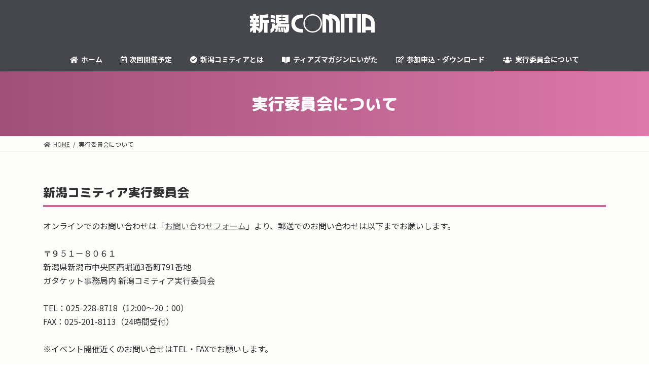

--- FILE ---
content_type: text/html; charset=UTF-8
request_url: https://gataket.com/comitia/aboutus/
body_size: 9282
content:
<!DOCTYPE html>
<html lang="ja">
<head>
<meta charset="utf-8">
<meta http-equiv="X-UA-Compatible" content="IE=edge">
<meta name="viewport" content="width=device-width, initial-scale=1">
		<!-- Global site tag (gtag.js) - Google Analytics -->
		<script async src="https://www.googletagmanager.com/gtag/js?id=G-13TKB75RWZ"></script>
		<script>
		window.dataLayer = window.dataLayer || [];
		function gtag(){dataLayer.push(arguments);}
		gtag('js', new Date());
		gtag('config', 'G-13TKB75RWZ');
		</script>
	<title>実行委員会について | 新潟コミティア</title>
<meta name='robots' content='max-image-preview:large' />
<link rel='dns-prefetch' href='//s.w.org' />
<link rel="alternate" type="application/rss+xml" title="新潟コミティア &raquo; フィード" href="https://gataket.com/comitia/feed/" />
<link rel="alternate" type="application/rss+xml" title="新潟コミティア &raquo; コメントフィード" href="https://gataket.com/comitia/comments/feed/" />
<meta name="description" content="新潟コミティア実行委員会オンラインでのお問い合わせは「お問い合わせフォーム」より、郵送でのお問い合わせは以下までお願いします。〒９５１－８０６１新潟県新潟市中央区西堀通3番町791番地ガタケット事務局内 新潟コミティア実行委員会TEL：025-228-8718（12:00～20：00）FAX：025-201-8113（24時間受付）※イベント開催近くのお問い合せはTEL・FAXでお願いします。このサイトについてこのサイト内で使用している全ての画像(バ" />		<script type="text/javascript">
			window._wpemojiSettings = {"baseUrl":"https:\/\/s.w.org\/images\/core\/emoji\/13.0.1\/72x72\/","ext":".png","svgUrl":"https:\/\/s.w.org\/images\/core\/emoji\/13.0.1\/svg\/","svgExt":".svg","source":{"concatemoji":"https:\/\/gataket.com\/comitia\/wp-includes\/js\/wp-emoji-release.min.js?ver=5.7.14"}};
			!function(e,a,t){var n,r,o,i=a.createElement("canvas"),p=i.getContext&&i.getContext("2d");function s(e,t){var a=String.fromCharCode;p.clearRect(0,0,i.width,i.height),p.fillText(a.apply(this,e),0,0);e=i.toDataURL();return p.clearRect(0,0,i.width,i.height),p.fillText(a.apply(this,t),0,0),e===i.toDataURL()}function c(e){var t=a.createElement("script");t.src=e,t.defer=t.type="text/javascript",a.getElementsByTagName("head")[0].appendChild(t)}for(o=Array("flag","emoji"),t.supports={everything:!0,everythingExceptFlag:!0},r=0;r<o.length;r++)t.supports[o[r]]=function(e){if(!p||!p.fillText)return!1;switch(p.textBaseline="top",p.font="600 32px Arial",e){case"flag":return s([127987,65039,8205,9895,65039],[127987,65039,8203,9895,65039])?!1:!s([55356,56826,55356,56819],[55356,56826,8203,55356,56819])&&!s([55356,57332,56128,56423,56128,56418,56128,56421,56128,56430,56128,56423,56128,56447],[55356,57332,8203,56128,56423,8203,56128,56418,8203,56128,56421,8203,56128,56430,8203,56128,56423,8203,56128,56447]);case"emoji":return!s([55357,56424,8205,55356,57212],[55357,56424,8203,55356,57212])}return!1}(o[r]),t.supports.everything=t.supports.everything&&t.supports[o[r]],"flag"!==o[r]&&(t.supports.everythingExceptFlag=t.supports.everythingExceptFlag&&t.supports[o[r]]);t.supports.everythingExceptFlag=t.supports.everythingExceptFlag&&!t.supports.flag,t.DOMReady=!1,t.readyCallback=function(){t.DOMReady=!0},t.supports.everything||(n=function(){t.readyCallback()},a.addEventListener?(a.addEventListener("DOMContentLoaded",n,!1),e.addEventListener("load",n,!1)):(e.attachEvent("onload",n),a.attachEvent("onreadystatechange",function(){"complete"===a.readyState&&t.readyCallback()})),(n=t.source||{}).concatemoji?c(n.concatemoji):n.wpemoji&&n.twemoji&&(c(n.twemoji),c(n.wpemoji)))}(window,document,window._wpemojiSettings);
		</script>
		<style type="text/css">
img.wp-smiley,
img.emoji {
	display: inline !important;
	border: none !important;
	box-shadow: none !important;
	height: 1em !important;
	width: 1em !important;
	margin: 0 .07em !important;
	vertical-align: -0.1em !important;
	background: none !important;
	padding: 0 !important;
}
</style>
	<link rel='stylesheet' id='vkExUnit_common_style-css'  href='https://gataket.com/comitia/wp-content/plugins/vk-all-in-one-expansion-unit/assets/css/vkExUnit_style.css?ver=9.62.0.0' type='text/css' media='all' />
<style id='vkExUnit_common_style-inline-css' type='text/css'>
:root {--ver_page_top_button_url:url(https://gataket.com/comitia/wp-content/plugins/vk-all-in-one-expansion-unit/assets/images/to-top-btn-icon.svg);}@font-face {font-weight: normal;font-style: normal;font-family: "vk_sns";src: url("https://gataket.com/comitia/wp-content/plugins/vk-all-in-one-expansion-unit/inc/sns/icons/fonts/vk_sns.eot?-bq20cj");src: url("https://gataket.com/comitia/wp-content/plugins/vk-all-in-one-expansion-unit/inc/sns/icons/fonts/vk_sns.eot?#iefix-bq20cj") format("embedded-opentype"),url("https://gataket.com/comitia/wp-content/plugins/vk-all-in-one-expansion-unit/inc/sns/icons/fonts/vk_sns.woff?-bq20cj") format("woff"),url("https://gataket.com/comitia/wp-content/plugins/vk-all-in-one-expansion-unit/inc/sns/icons/fonts/vk_sns.ttf?-bq20cj") format("truetype"),url("https://gataket.com/comitia/wp-content/plugins/vk-all-in-one-expansion-unit/inc/sns/icons/fonts/vk_sns.svg?-bq20cj#vk_sns") format("svg");}
</style>
<link rel='stylesheet' id='wp-block-library-css'  href='https://gataket.com/comitia/wp-includes/css/dist/block-library/style.min.css?ver=5.7.14' type='text/css' media='all' />
<link rel='stylesheet' id='vk-swiper-style-css'  href='https://gataket.com/comitia/wp-content/plugins/vk-blocks/inc/vk-swiper/package/assets/css/swiper.min.css?ver=5.4.5' type='text/css' media='all' />
<link rel='stylesheet' id='lightning-common-style-css'  href='https://gataket.com/comitia/wp-content/themes/lightning/_g3/assets/css/style.css?ver=14.3.9' type='text/css' media='all' />
<style id='lightning-common-style-inline-css' type='text/css'>
/* Lightning */:root {--vk-color-primary:#cc6699;--vk-color-primary-dark:#a3517a;--vk-color-primary-vivid:#e070a8;--g_nav_main_acc_icon_open_url:url(https://gataket.com/comitia/wp-content/themes/lightning/_g3/inc/vk-mobile-nav/package/images/vk-menu-acc-icon-open-black.svg);--g_nav_main_acc_icon_close_url: url(https://gataket.com/comitia/wp-content/themes/lightning/_g3/inc/vk-mobile-nav/package/images/vk-menu-close-black.svg);--g_nav_sub_acc_icon_open_url: url(https://gataket.com/comitia/wp-content/themes/lightning/_g3/inc/vk-mobile-nav/package/images/vk-menu-acc-icon-open-white.svg);--g_nav_sub_acc_icon_close_url: url(https://gataket.com/comitia/wp-content/themes/lightning/_g3/inc/vk-mobile-nav/package/images/vk-menu-close-white.svg);}
/* vk-mobile-nav */:root {--vk-mobile-nav-menu-btn-bg-src: url("https://gataket.com/comitia/wp-content/themes/lightning/_g3/inc/vk-mobile-nav/package/images/vk-menu-btn-black.svg");--vk-mobile-nav-menu-btn-close-bg-src: url("https://gataket.com/comitia/wp-content/themes/lightning/_g3/inc/vk-mobile-nav/package/images/vk-menu-close-black.svg");--vk-menu-acc-icon-open-black-bg-src: url("https://gataket.com/comitia/wp-content/themes/lightning/_g3/inc/vk-mobile-nav/package/images/vk-menu-acc-icon-open-black.svg");--vk-menu-acc-icon-open-white-bg-src: url("https://gataket.com/comitia/wp-content/themes/lightning/_g3/inc/vk-mobile-nav/package/images/vk-menu-acc-icon-open-white.svg");--vk-menu-acc-icon-close-black-bg-src: url("https://gataket.com/comitia/wp-content/themes/lightning/_g3/inc/vk-mobile-nav/package/images/vk-menu-close-black.svg");--vk-menu-acc-icon-close-white-bg-src: url("https://gataket.com/comitia/wp-content/themes/lightning/_g3/inc/vk-mobile-nav/package/images/vk-menu-close-white.svg");}
</style>
<link rel='stylesheet' id='lightning-design-style-css'  href='https://gataket.com/comitia/wp-content/themes/lightning/_g3/design-skin/origin3/css/style.css?ver=14.3.9' type='text/css' media='all' />
<style id='lightning-design-style-inline-css' type='text/css'>
.tagcloud a:before { font-family: "Font Awesome 5 Free";content: "\f02b";font-weight: bold; }
</style>
<link rel='stylesheet' id='vk-blocks-build-css-css'  href='https://gataket.com/comitia/wp-content/plugins/vk-blocks/inc/vk-blocks/build/block-build.css?ver=1.10.0' type='text/css' media='all' />
<style id='vk-blocks-build-css-inline-css' type='text/css'>
:root {--vk_flow-arrow: url(https://gataket.com/comitia/wp-content/plugins/vk-blocks/inc/vk-blocks/images/arrow_bottom.svg);--vk_image-mask-wave01: url(https://gataket.com/comitia/wp-content/plugins/vk-blocks/inc/vk-blocks/images/wave01.svg);--vk_image-mask-wave02: url(https://gataket.com/comitia/wp-content/plugins/vk-blocks/inc/vk-blocks/images/wave02.svg);--vk_image-mask-wave03: url(https://gataket.com/comitia/wp-content/plugins/vk-blocks/inc/vk-blocks/images/wave03.svg);--vk_image-mask-wave04: url(https://gataket.com/comitia/wp-content/plugins/vk-blocks/inc/vk-blocks/images/wave04.svg);}

	:root {

		--vk-balloon-border-width:1px;

		--vk-balloon-speech-offset:-12px;
	}
	
</style>
<link rel='stylesheet' id='lightning-theme-style-css'  href='https://gataket.com/comitia/wp-content/themes/lightning_child/style.css?ver=14.3.9' type='text/css' media='all' />
<link rel='stylesheet' id='vk-font-awesome-css'  href='https://gataket.com/comitia/wp-content/themes/lightning/inc/font-awesome/package/versions/5/css/all.min.css?ver=5.13.0' type='text/css' media='all' />
<link rel='stylesheet' id='jquery.lightbox.min.css-css'  href='https://gataket.com/comitia/wp-content/plugins/wp-jquery-lightbox/styles/lightbox.min.css?ver=1.4.8.2' type='text/css' media='all' />
<script type='text/javascript' src='https://gataket.com/comitia/wp-includes/js/jquery/jquery.min.js?ver=3.5.1' id='jquery-core-js'></script>
<script type='text/javascript' src='https://gataket.com/comitia/wp-includes/js/jquery/jquery-migrate.min.js?ver=3.3.2' id='jquery-migrate-js'></script>
<link rel="https://api.w.org/" href="https://gataket.com/comitia/wp-json/" /><link rel="alternate" type="application/json" href="https://gataket.com/comitia/wp-json/wp/v2/pages/368" /><link rel="EditURI" type="application/rsd+xml" title="RSD" href="https://gataket.com/comitia/xmlrpc.php?rsd" />
<link rel="wlwmanifest" type="application/wlwmanifest+xml" href="https://gataket.com/comitia/wp-includes/wlwmanifest.xml" /> 
<meta name="generator" content="WordPress 5.7.14" />
<link rel="canonical" href="https://gataket.com/comitia/aboutus/" />
<link rel='shortlink' href='https://gataket.com/comitia/?p=368' />
<link rel="alternate" type="application/json+oembed" href="https://gataket.com/comitia/wp-json/oembed/1.0/embed?url=https%3A%2F%2Fgataket.com%2Fcomitia%2Faboutus%2F" />
<link rel="alternate" type="text/xml+oembed" href="https://gataket.com/comitia/wp-json/oembed/1.0/embed?url=https%3A%2F%2Fgataket.com%2Fcomitia%2Faboutus%2F&#038;format=xml" />
<style type="text/css" id="custom-background-css">
body.custom-background { background-color: #fdfdfb; }
</style>
	<!-- [ VK All in One Expansion Unit OGP ] -->
<meta property="og:site_name" content="新潟コミティア" />
<meta property="og:url" content="https://gataket.com/comitia/aboutus/" />
<meta property="og:title" content="実行委員会について | 新潟コミティア" />
<meta property="og:description" content="新潟コミティア実行委員会オンラインでのお問い合わせは「お問い合わせフォーム」より、郵送でのお問い合わせは以下までお願いします。〒９５１－８０６１新潟県新潟市中央区西堀通3番町791番地ガタケット事務局内 新潟コミティア実行委員会TEL：025-228-8718（12:00～20：00）FAX：025-201-8113（24時間受付）※イベント開催近くのお問い合せはTEL・FAXでお願いします。このサイトについてこのサイト内で使用している全ての画像(バ" />
<meta property="og:type" content="article" />
<meta property="og:image" content="https://gataket.com/comitia/wp-content/uploads/sites/7/2021/07/ntia_tcard.png" />
<meta property="og:image:width" content="600" />
<meta property="og:image:height" content="314" />
<!-- [ / VK All in One Expansion Unit OGP ] -->
<!-- [ VK All in One Expansion Unit twitter card ] -->
<meta name="twitter:card" content="summary_large_image">
<meta name="twitter:description" content="新潟コミティア実行委員会オンラインでのお問い合わせは「お問い合わせフォーム」より、郵送でのお問い合わせは以下までお願いします。〒９５１－８０６１新潟県新潟市中央区西堀通3番町791番地ガタケット事務局内 新潟コミティア実行委員会TEL：025-228-8718（12:00～20：00）FAX：025-201-8113（24時間受付）※イベント開催近くのお問い合せはTEL・FAXでお願いします。このサイトについてこのサイト内で使用している全ての画像(バ">
<meta name="twitter:title" content="実行委員会について | 新潟コミティア">
<meta name="twitter:url" content="https://gataket.com/comitia/aboutus/">
	<meta name="twitter:image" content="https://gataket.com/comitia/wp-content/uploads/sites/7/2021/07/ntia_tcard.png">
	<meta name="twitter:domain" content="gataket.com">
	<meta name="twitter:site" content="@niigata_comitia">
	<!-- [ / VK All in One Expansion Unit twitter card ] -->
	<link rel="icon" href="https://gataket.com/comitia/wp-content/uploads/sites/7/2021/07/cropped-favicon_tpng-32x32.png" sizes="32x32" />
<link rel="icon" href="https://gataket.com/comitia/wp-content/uploads/sites/7/2021/07/cropped-favicon_tpng-192x192.png" sizes="192x192" />
<link rel="apple-touch-icon" href="https://gataket.com/comitia/wp-content/uploads/sites/7/2021/07/cropped-favicon_tpng-180x180.png" />
<meta name="msapplication-TileImage" content="https://gataket.com/comitia/wp-content/uploads/sites/7/2021/07/cropped-favicon_tpng-270x270.png" />
		<style type="text/css" id="wp-custom-css">
			/* font */
@import url('https://fonts.googleapis.com/css2?family=M+PLUS+Rounded+1c:wght@800&display=swap');

/* ﾌﾟﾙﾀﾞｳﾝ文字サイズ */
.global-nav-list .sub-menu li {
  font-size: 14px;
}

/* メニュー背景色 */
.site-header.site-header--layout--nav-float
{background: rgba(50,50,58,0.9);}
.global-nav-name{color:#fdfdfb;}

/* メニュー位置 */
.site-header--layout--nav-float .site-header-container {
	display: flex;
  flex-direction: row;
  flex-wrap: wrap;
	justify-content: center;
}

.site-header--layout--nav-float .site-header-logo img {
	margin:0 auto;
}

/* 投稿サムネ非表示 */
.vk_post_imgOuter{
display:none;
}



/* 投稿タイトル色 */
h1.entry-title{
color:#cc6699;
}
h1.archive-header-title{
color:#cc6699;
}

h1.archive-header-title:before {
content :"\f07c";
	font-weight: 400;
	font-family: "Font Awesome 5 Free";
	margin-right:0.4em;
	speak: none;
	line-height: 1;
}

h5:before,
.vk_post_title .media-title:before{
	content :"\f35a";
	font-weight: 900;
	font-family: "Font Awesome 5 Free";
	margin-right:0.4em;
	speak: none;
	line-height: 1;
}

/* h1 */
.page-header {
  padding: 1rem 2rem;
  color: #fff;
  background-image: -webkit-gradient(linear, left top, right top, from(#a05078), to(#dd79ab));
  background-image: -webkit-linear-gradient(left, #a05078 0%, #dd79ab 100%);
  background-image: linear-gradient(to right, #a05078 0%, #dd79ab 100%);
		font-family: 'M PLUS Rounded 1c', sans-serif;
}

/* h2 */
h2 {  padding: 0.5rem 0rem;
	font-size:24px;
	font-family: 'M PLUS Rounded 1c', sans-serif;
  border-bottom: 4px solid #c69;
	 border-top:none;

}


	
/* h3 */


h3{
  color: #8a4e6b;
font-weight:bold;
	font-size:18px;
  border-bottom:solid 1px #c69;
border-left: solid 5px #c69;
	padding: 0.5rem 0.5rem;
background:#f7f8eb;
}


/* フッターの背景色 */
.site-footer {
    background-color: #EFF0E2;
}

/* 非表示 */
.entry-meta-item-author { display: none; }

.vk_posts .next-prev {
	display:none;
}
.postNextPrev {
	display:none;
}

.footer-nav{display: none;}

.site-footer-copyright p:nth-child(2) {
	display: none;
}

.vk_posts next-prev {
	display:none;
}		</style>
		</head>
<body data-rsssl=1 class="page-template-default page page-id-368 page-parent custom-background wp-embed-responsive post-name-aboutus post-type-page vk-blocks device-pc fa_v5_css">
<a class="skip-link screen-reader-text" href="#main">コンテンツへスキップ</a>
<a class="skip-link screen-reader-text" href="#vk-mobile-nav">ナビゲーションに移動</a>

<header id="site-header" class="site-header site-header--layout--nav-float">
		<div id="site-header-container" class="site-header-container container">

				<div class="site-header-logo">
		<a href="https://gataket.com/comitia/">
			<span><img src="https://gataket.com/comitia/wp-content/uploads/sites/7/2021/07/ntia_logo.png" alt="新潟コミティア" /></span>
		</a>
		</div>

		
		<nav id="global-nav" class="global-nav global-nav--layout--float-right"><ul id="menu-%e3%83%98%e3%83%83%e3%83%80%e3%83%bc%e3%83%8a%e3%83%93" class="menu vk-menu-acc global-nav-list nav"><li id="menu-item-403" class="menu-item menu-item-type-custom menu-item-object-custom menu-item-home"><a href="https://gataket.com/comitia/"><strong class="global-nav-name"><i class="fas fa-home"></i>ホーム</strong></a></li>
<li id="menu-item-417" class="menu-item menu-item-type-custom menu-item-object-custom menu-item-home menu-item-has-children"><a href="https://gataket.com/comitia/#jikai"><strong class="global-nav-name"><i class="far fa-calendar-alt"></i>次回開催予定</strong></a>
<ul class="sub-menu">
	<li id="menu-item-419" class="menu-item menu-item-type-custom menu-item-object-custom menu-item-home"><a href="https://gataket.com/comitia/#jikai">次回開催予定</a></li>
	<li id="menu-item-415" class="menu-item menu-item-type-post_type menu-item-object-page"><a href="https://gataket.com/comitia/osirase/">実行委員会からのお知らせ</a></li>
	<li id="menu-item-1011" class="menu-item menu-item-type-post_type menu-item-object-page"><a href="https://gataket.com/comitia/sienprint/">支援印刷所</a></li>
	<li id="menu-item-418" class="menu-item menu-item-type-custom menu-item-object-custom"><a href="https://gataket.com/comitia/list/">参加サークルリスト</a></li>
</ul>
</li>
<li id="menu-item-414" class="menu-item menu-item-type-post_type menu-item-object-page menu-item-has-children"><a href="https://gataket.com/comitia/ntia/"><strong class="global-nav-name"><i class="fas fa-check-circle"></i>新潟コミティアとは</strong></a>
<ul class="sub-menu">
	<li id="menu-item-420" class="menu-item menu-item-type-post_type menu-item-object-page"><a href="https://gataket.com/comitia/ntia/">新潟コミティアとは</a></li>
	<li id="menu-item-411" class="menu-item menu-item-type-post_type menu-item-object-page"><a href="https://gataket.com/comitia/ntia/cws/">コミックワークショップ</a></li>
	<li id="menu-item-408" class="menu-item menu-item-type-post_type menu-item-object-page"><a href="https://gataket.com/comitia/ntia/dokusyo/">見本誌読書会</a></li>
	<li id="menu-item-996" class="menu-item menu-item-type-post_type menu-item-object-page"><a href="https://gataket.com/comitia/archive/">新潟コミティア アーカイブ</a></li>
	<li id="menu-item-1608" class="menu-item menu-item-type-post_type menu-item-object-page"><a href="https://gataket.com/comitia/report/">イベントレポート</a></li>
</ul>
</li>
<li id="menu-item-409" class="menu-item menu-item-type-post_type menu-item-object-page menu-item-has-children"><a href="https://gataket.com/comitia/ntiamaga/"><strong class="global-nav-name"><i class="fas fa-book-open"></i>ティアズマガジンにいがた</strong></a>
<ul class="sub-menu">
	<li id="menu-item-422" class="menu-item menu-item-type-post_type menu-item-object-page"><a href="https://gataket.com/comitia/ntiamaga/">ティアズマガジンにいがた</a></li>
	<li id="menu-item-1832" class="menu-item menu-item-type-custom menu-item-object-custom"><a href="https://gataket.com/comitia/rc/">リーダーズチョイス</a></li>
	<li id="menu-item-1625" class="menu-item menu-item-type-custom menu-item-object-custom"><a href="https://gataket.com/comitia/review/">見本誌全レビュー</a></li>
	<li id="menu-item-405" class="menu-item menu-item-type-post_type menu-item-object-page"><a href="https://gataket.com/comitia/ntiamaga/bosyu/">募集</a></li>
	<li id="menu-item-404" class="menu-item menu-item-type-post_type menu-item-object-page"><a href="https://gataket.com/comitia/ntiamaga/onform/">オンライン送信フォーム</a></li>
</ul>
</li>
<li id="menu-item-407" class="menu-item menu-item-type-post_type menu-item-object-page"><a href="https://gataket.com/comitia/mousikomi/"><strong class="global-nav-name"><i class="far fa-edit"></i>参加申込・ダウンロード</strong></a></li>
<li id="menu-item-406" class="menu-item menu-item-type-post_type menu-item-object-page current-menu-item page_item page-item-368 current_page_item current-menu-ancestor current-menu-parent current_page_parent current_page_ancestor menu-item-has-children"><a href="https://gataket.com/comitia/aboutus/"><strong class="global-nav-name"><i class="fas fa-users"></i>実行委員会について</strong></a>
<ul class="sub-menu">
	<li id="menu-item-421" class="menu-item menu-item-type-post_type menu-item-object-page current-menu-item page_item page-item-368 current_page_item"><a href="https://gataket.com/comitia/aboutus/">実行委員会について</a></li>
	<li id="menu-item-1394" class="menu-item menu-item-type-custom menu-item-object-custom current-menu-item"><a href="https://gataket.com/comitia/aboutus/#otetudai">お手伝いスタッフ募集</a></li>
	<li id="menu-item-410" class="menu-item menu-item-type-post_type menu-item-object-page"><a href="https://gataket.com/comitia/aboutus/link/">リンク</a></li>
	<li id="menu-item-413" class="menu-item menu-item-type-post_type menu-item-object-page"><a href="https://gataket.com/comitia/contact/">お問い合わせ</a></li>
</ul>
</li>
</ul></nav>	</div>
	</header>


	<div class="page-header"><div class="page-header-inner container">
<h1 class="page-header-title">実行委員会について</h1></div></div><!-- [ /.page-header ] -->
	<!-- [ #breadcrumb ] --><div id="breadcrumb" class="breadcrumb"><div class="container"><ol class="breadcrumb-list"><li class="breadcrumb-list__item breadcrumb-list__item--home" itemprop="itemListElement" itemscope itemtype="http://schema.org/ListItem"><a href="https://gataket.com/comitia" itemprop="item"><i class="fas fa-fw fa-home"></i><span itemprop="name">HOME</span></a></li><li class="breadcrumb-list__item" itemprop="itemListElement" itemscope itemtype="http://schema.org/ListItem"><span itemprop="name">実行委員会について</span></li></ol></div>
                </div>
                <!-- [ /#breadcrumb ] -->
                

<div class="site-body">
		<div class="site-body-container container">

		<div class="main-section" id="main" role="main">
			
			<div id="post-368" class="entry entry-full post-368 page type-page status-publish has-post-thumbnail hentry">

	
	
	
	<div class="entry-body">
				
<h2>新潟コミティア実行委員会</h2>



<p>オンラインでのお問い合わせは「<a href="https://gataket.com/comitia/contact/">お問い合わせフォーム</a>」より、郵送でのお問い合わせは以下までお願いします。<br><br>〒９５１－８０６１<br>新潟県新潟市中央区西堀通3番町791番地<br>ガタケット事務局内 新潟コミティア実行委員会<br><br>TEL：025-228-8718（12:00～20：00）<br>FAX：025-201-8113（24時間受付）<br><br>※イベント開催近くのお問い合せはTEL・FAXでお願いします。<br></p>



<h3>このサイトについて</h3>



<p>このサイト内で使用している全ての画像(バナー画像除く)及び文字情報の所有権は、新潟コミティアを主催する『ガタケット事務局／新潟コミティア実行委員会』に帰属いたします。<br>所有者に無断でそれの全部または一部を他のホームページや他の媒体に転載したり、それを他へ販売することは著作権の侵害となります。</p>



<p>このサイトはリンクフリーです。リンク詳細は「<a href="https://gataket.com/comitia/link/" data-type="page" data-id="225">リンク</a>」のページをご確認ください。<br><br><br><br></p>



<p id="otetudai"></p>



<h2>お手伝いスタッフ募集</h2>



<p>新潟コミティアのお手伝いをしていただける方を募集しています。高校生以上で責任感があり、メインスタッフの指示に従える方ならどなたでも大歓迎です。 <br><br><strong><span class="has-inline-color has-vivid-red-color">【募集イベント】新潟コミティア60</span></strong><br>開催日／2025.6.8(日)<br>会場／朱鷺メッセ<br>準備 ◇ 6.8(日)9:00-11:00<br>開催中 ◇ 6.8(日)11:00-15:00 <br>撤収 ◇ 6.8(日)15:00-17:00 <br><br>※上記時間内でお手伝い可能な時間をご連絡ください。午前のみ・開催時間中のみなどのお手伝いも大歓迎です。 <br><br>・ご協力いただける方は下記の「<a rel="noreferrer noopener" href="https://gataket.com/comitia/otetudaiform/" target="_blank">お手伝いスタッフ登録フォーム</a>」より必要事項を送信願います。 <br>・お手伝いに関する質問は「<a href="https://gataket.com/comitia/contact/">お問い合わせ</a>」よりお願いします。 <br>・お手伝いをして頂いた方にはお礼に『ティアズマガジン引換券(※次回開催でも使用可能)』をお渡ししています。 <br>・設営、撤収中は荷物の管理に人員を割く余裕がありません。各自での管理をお願いします。<br></p>



<div class="wp-block-buttons">
<div class="wp-block-button"><a class="wp-block-button__link" href="https://gataket.com/comitia/otetudaiform/" target="_blank" rel="noreferrer noopener"><strong>お手伝いスタッフ登録フォーム</strong></a></div>
</div>



<p><br></p>
			</div>

	
	
	
	
			
	
</div><!-- [ /#post-368 ] -->

	
		
		
		
		
	

					</div><!-- [ /.main-section ] -->

		
	</div><!-- [ /.site-body-container ] -->

	
</div><!-- [ /.site-body ] -->


<footer class="site-footer">

			<nav class="footer-nav"><div class="container"><ul id="menu-%e3%83%95%e3%83%83%e3%82%bf%e3%83%bc%e3%83%8a%e3%83%93" class="menu footer-nav-list nav nav--line"><li id="menu-item-427" class="menu-item menu-item-type-post_type menu-item-object-page menu-item-427"><a href="https://gataket.com/comitia/sitemap/">サイトマップ</a></li>
<li id="menu-item-423" class="menu-item menu-item-type-post_type menu-item-object-page menu-item-privacy-policy menu-item-423"><a href="https://gataket.com/comitia/pp/">プライバシーポリシー</a></li>
<li id="menu-item-1579" class="menu-item menu-item-type-custom menu-item-object-custom menu-item-1579"><a target="_blank" rel="noopener" href="https://gataket.com/corp/">会社概要</a></li>
<li id="menu-item-664" class="menu-item menu-item-type-custom menu-item-object-custom menu-item-664"><a target="_blank" rel="noopener" href="https://gataket.com/online/tokutei.html">特定商取引法に基づく表記</a></li>
</ul></div></nav>		
				<div class="container site-footer-content">
					<div class="row">
				<div class="col-lg-4 col-md-6"><aside class="widget widget_wp_widget_vkexunit_profile" id="wp_widget_vkexunit_profile-3">
<div class="veu_profile">
<h4 class="widget-title site-footer-title">新潟コミティア実行委員会<br>(ガタケット事務局)</h4><div class="profile" >
<p class="profile_text">〒951-8061<br />
新潟県新潟市中央区西堀通3番町791番地<br />
<br />
TEL.025-228-8718 [12:00-20:00]<br />
FAX.025-201-8113 [24時間OK]</p>

<ul class="sns_btns">
<li class="twitter_btn"><a href="https://twitter.com/niigata_comitia" target="_blank" style="border-color: #cc6699; background:none;"><i class="fab fa-twitter icon" style="color:#cc6699;"></i></a></li><li class="mail_btn"><a href="https://gataket.com/comitia/contact/" target="_blank" style="border-color: #cc6699; background:none;"><i class="fas fa-envelope icon" style="color:#cc6699;"></i></a></li></ul>

</div>
<!-- / .site-profile -->
</div>
</aside><aside class="widget_text widget widget_custom_html" id="custom_html-2"><div class="textwidget custom-html-widget"><a href="https://gataket.com" target="_blank" rel="noopener"><img src="https://gataket.com/gataket.png"></a><br>
<a href="https://gataket.com/comitia/" target="_blank" rel="noopener"><img src="https://gataket.com/niigatacomitia.png"></a><br>
<a href="https://gataket.com/tokifude/" target="_blank" rel="noopener"><img src="https://gataket.com/tokifude_ban.png"  width="200px" height="40px"></a></div></aside></div><div class="col-lg-4 col-md-6"><aside class="widget widget_nav_menu" id="nav_menu-6"><h4 class="widget-title site-footer-title">　　　　　　</h4><div class="menu-%e3%83%95%e3%83%83%e3%82%bf%e3%83%bc%e3%83%8a%e3%83%93-container"><ul id="menu-%e3%83%95%e3%83%83%e3%82%bf%e3%83%bc%e3%83%8a%e3%83%93-1" class="menu"><li class="menu-item menu-item-type-post_type menu-item-object-page menu-item-427"><a href="https://gataket.com/comitia/sitemap/">サイトマップ</a></li>
<li class="menu-item menu-item-type-post_type menu-item-object-page menu-item-privacy-policy menu-item-423"><a href="https://gataket.com/comitia/pp/">プライバシーポリシー</a></li>
<li class="menu-item menu-item-type-custom menu-item-object-custom menu-item-1579"><a target="_blank" rel="noopener" href="https://gataket.com/corp/">会社概要</a></li>
<li class="menu-item menu-item-type-custom menu-item-object-custom menu-item-664"><a target="_blank" rel="noopener" href="https://gataket.com/online/tokutei.html">特定商取引法に基づく表記</a></li>
</ul></div></aside></div><div class="col-lg-4 col-md-6"><aside class="widget widget_nav_menu" id="nav_menu-8"><h4 class="widget-title site-footer-title">　　</h4><div class="menu-%e3%83%98%e3%83%83%e3%83%80%e3%83%bc%e3%83%8a%e3%83%93-container"><ul id="menu-%e3%83%98%e3%83%83%e3%83%80%e3%83%bc%e3%83%8a%e3%83%93-1" class="menu"><li id="menu-item-403" class="menu-item menu-item-type-custom menu-item-object-custom menu-item-home menu-item-403"><a href="https://gataket.com/comitia/"><i class="fas fa-home"></i>ホーム</a></li>
<li id="menu-item-417" class="menu-item menu-item-type-custom menu-item-object-custom menu-item-home menu-item-has-children menu-item-417"><a href="https://gataket.com/comitia/#jikai"><i class="far fa-calendar-alt"></i>次回開催予定</a>
<ul class="sub-menu">
	<li id="menu-item-419" class="menu-item menu-item-type-custom menu-item-object-custom menu-item-home menu-item-419"><a href="https://gataket.com/comitia/#jikai">次回開催予定</a></li>
	<li id="menu-item-415" class="menu-item menu-item-type-post_type menu-item-object-page menu-item-415"><a href="https://gataket.com/comitia/osirase/">実行委員会からのお知らせ</a></li>
	<li id="menu-item-1011" class="menu-item menu-item-type-post_type menu-item-object-page menu-item-1011"><a href="https://gataket.com/comitia/sienprint/">支援印刷所</a></li>
	<li id="menu-item-418" class="menu-item menu-item-type-custom menu-item-object-custom menu-item-418"><a href="https://gataket.com/comitia/list/">参加サークルリスト</a></li>
</ul>
</li>
<li id="menu-item-414" class="menu-item menu-item-type-post_type menu-item-object-page menu-item-has-children menu-item-414"><a href="https://gataket.com/comitia/ntia/"><i class="fas fa-check-circle"></i>新潟コミティアとは</a>
<ul class="sub-menu">
	<li id="menu-item-420" class="menu-item menu-item-type-post_type menu-item-object-page menu-item-420"><a href="https://gataket.com/comitia/ntia/">新潟コミティアとは</a></li>
	<li id="menu-item-411" class="menu-item menu-item-type-post_type menu-item-object-page menu-item-411"><a href="https://gataket.com/comitia/ntia/cws/">コミックワークショップ</a></li>
	<li id="menu-item-408" class="menu-item menu-item-type-post_type menu-item-object-page menu-item-408"><a href="https://gataket.com/comitia/ntia/dokusyo/">見本誌読書会</a></li>
	<li id="menu-item-996" class="menu-item menu-item-type-post_type menu-item-object-page menu-item-996"><a href="https://gataket.com/comitia/archive/">新潟コミティア アーカイブ</a></li>
	<li id="menu-item-1608" class="menu-item menu-item-type-post_type menu-item-object-page menu-item-1608"><a href="https://gataket.com/comitia/report/">イベントレポート</a></li>
</ul>
</li>
<li id="menu-item-409" class="menu-item menu-item-type-post_type menu-item-object-page menu-item-has-children menu-item-409"><a href="https://gataket.com/comitia/ntiamaga/"><i class="fas fa-book-open"></i>ティアズマガジンにいがた</a>
<ul class="sub-menu">
	<li id="menu-item-422" class="menu-item menu-item-type-post_type menu-item-object-page menu-item-422"><a href="https://gataket.com/comitia/ntiamaga/">ティアズマガジンにいがた</a></li>
	<li id="menu-item-1832" class="menu-item menu-item-type-custom menu-item-object-custom menu-item-1832"><a href="https://gataket.com/comitia/rc/">リーダーズチョイス</a></li>
	<li id="menu-item-1625" class="menu-item menu-item-type-custom menu-item-object-custom menu-item-1625"><a href="https://gataket.com/comitia/review/">見本誌全レビュー</a></li>
	<li id="menu-item-405" class="menu-item menu-item-type-post_type menu-item-object-page menu-item-405"><a href="https://gataket.com/comitia/ntiamaga/bosyu/">募集</a></li>
	<li id="menu-item-404" class="menu-item menu-item-type-post_type menu-item-object-page menu-item-404"><a href="https://gataket.com/comitia/ntiamaga/onform/">オンライン送信フォーム</a></li>
</ul>
</li>
<li id="menu-item-407" class="menu-item menu-item-type-post_type menu-item-object-page menu-item-407"><a href="https://gataket.com/comitia/mousikomi/"><i class="far fa-edit"></i>参加申込・ダウンロード</a></li>
<li id="menu-item-406" class="menu-item menu-item-type-post_type menu-item-object-page current-menu-item page_item page-item-368 current_page_item current-menu-ancestor current-menu-parent current_page_parent current_page_ancestor menu-item-has-children menu-item-406"><a href="https://gataket.com/comitia/aboutus/" aria-current="page"><i class="fas fa-users"></i>実行委員会について</a>
<ul class="sub-menu">
	<li id="menu-item-421" class="menu-item menu-item-type-post_type menu-item-object-page current-menu-item page_item page-item-368 current_page_item menu-item-421"><a href="https://gataket.com/comitia/aboutus/" aria-current="page">実行委員会について</a></li>
	<li id="menu-item-1394" class="menu-item menu-item-type-custom menu-item-object-custom current-menu-item menu-item-1394"><a href="https://gataket.com/comitia/aboutus/#otetudai" aria-current="page">お手伝いスタッフ募集</a></li>
	<li id="menu-item-410" class="menu-item menu-item-type-post_type menu-item-object-page menu-item-410"><a href="https://gataket.com/comitia/aboutus/link/">リンク</a></li>
	<li id="menu-item-413" class="menu-item menu-item-type-post_type menu-item-object-page menu-item-413"><a href="https://gataket.com/comitia/contact/">お問い合わせ</a></li>
</ul>
</li>
</ul></div></aside></div>			</div>
				</div>
	
	
	<div class="container site-footer-copyright">
			<p>Copyright &copy; 新潟コミティア All Rights Reserved.</p><p>Powered by <a href="https://wordpress.org/">WordPress</a> with <a href="https://lightning.nagoya/ja/" target="_blank" title="無料 WordPress テーマ Lightning"> Lightning Theme</a> &amp; <a href="https://ex-unit.nagoya/ja/" target="_blank">VK All in One Expansion Unit</a> by <a href="https://www.vektor-inc.co.jp/" target="_blank">Vektor,Inc.</a> technology.</p>	</div>
</footer> 
<div id="vk-mobile-nav-menu-btn" class="vk-mobile-nav-menu-btn position-right">MENU</div><div class="vk-mobile-nav vk-mobile-nav-drop-in" id="vk-mobile-nav"><nav class="vk-mobile-nav-menu-outer" role="navigation"><ul id="menu-%e3%83%98%e3%83%83%e3%83%80%e3%83%bc%e3%83%8a%e3%83%93-2" class="vk-menu-acc menu"><li class="menu-item menu-item-type-custom menu-item-object-custom menu-item-home menu-item-403"><a href="https://gataket.com/comitia/"><i class="fas fa-home"></i>ホーム</a></li>
<li class="menu-item menu-item-type-custom menu-item-object-custom menu-item-home menu-item-has-children menu-item-417"><a href="https://gataket.com/comitia/#jikai"><i class="far fa-calendar-alt"></i>次回開催予定</a>
<ul class="sub-menu">
	<li class="menu-item menu-item-type-custom menu-item-object-custom menu-item-home menu-item-419"><a href="https://gataket.com/comitia/#jikai">次回開催予定</a></li>
	<li class="menu-item menu-item-type-post_type menu-item-object-page menu-item-415"><a href="https://gataket.com/comitia/osirase/">実行委員会からのお知らせ</a></li>
	<li class="menu-item menu-item-type-post_type menu-item-object-page menu-item-1011"><a href="https://gataket.com/comitia/sienprint/">支援印刷所</a></li>
	<li class="menu-item menu-item-type-custom menu-item-object-custom menu-item-418"><a href="https://gataket.com/comitia/list/">参加サークルリスト</a></li>
</ul>
</li>
<li class="menu-item menu-item-type-post_type menu-item-object-page menu-item-has-children menu-item-414"><a href="https://gataket.com/comitia/ntia/"><i class="fas fa-check-circle"></i>新潟コミティアとは</a>
<ul class="sub-menu">
	<li class="menu-item menu-item-type-post_type menu-item-object-page menu-item-420"><a href="https://gataket.com/comitia/ntia/">新潟コミティアとは</a></li>
	<li class="menu-item menu-item-type-post_type menu-item-object-page menu-item-411"><a href="https://gataket.com/comitia/ntia/cws/">コミックワークショップ</a></li>
	<li class="menu-item menu-item-type-post_type menu-item-object-page menu-item-408"><a href="https://gataket.com/comitia/ntia/dokusyo/">見本誌読書会</a></li>
	<li class="menu-item menu-item-type-post_type menu-item-object-page menu-item-996"><a href="https://gataket.com/comitia/archive/">新潟コミティア アーカイブ</a></li>
	<li class="menu-item menu-item-type-post_type menu-item-object-page menu-item-1608"><a href="https://gataket.com/comitia/report/">イベントレポート</a></li>
</ul>
</li>
<li class="menu-item menu-item-type-post_type menu-item-object-page menu-item-has-children menu-item-409"><a href="https://gataket.com/comitia/ntiamaga/"><i class="fas fa-book-open"></i>ティアズマガジンにいがた</a>
<ul class="sub-menu">
	<li class="menu-item menu-item-type-post_type menu-item-object-page menu-item-422"><a href="https://gataket.com/comitia/ntiamaga/">ティアズマガジンにいがた</a></li>
	<li class="menu-item menu-item-type-custom menu-item-object-custom menu-item-1832"><a href="https://gataket.com/comitia/rc/">リーダーズチョイス</a></li>
	<li class="menu-item menu-item-type-custom menu-item-object-custom menu-item-1625"><a href="https://gataket.com/comitia/review/">見本誌全レビュー</a></li>
	<li class="menu-item menu-item-type-post_type menu-item-object-page menu-item-405"><a href="https://gataket.com/comitia/ntiamaga/bosyu/">募集</a></li>
	<li class="menu-item menu-item-type-post_type menu-item-object-page menu-item-404"><a href="https://gataket.com/comitia/ntiamaga/onform/">オンライン送信フォーム</a></li>
</ul>
</li>
<li class="menu-item menu-item-type-post_type menu-item-object-page menu-item-407"><a href="https://gataket.com/comitia/mousikomi/"><i class="far fa-edit"></i>参加申込・ダウンロード</a></li>
<li class="menu-item menu-item-type-post_type menu-item-object-page current-menu-item page_item page-item-368 current_page_item current-menu-ancestor current-menu-parent current_page_parent current_page_ancestor menu-item-has-children menu-item-406"><a href="https://gataket.com/comitia/aboutus/" aria-current="page"><i class="fas fa-users"></i>実行委員会について</a>
<ul class="sub-menu">
	<li class="menu-item menu-item-type-post_type menu-item-object-page current-menu-item page_item page-item-368 current_page_item menu-item-421"><a href="https://gataket.com/comitia/aboutus/" aria-current="page">実行委員会について</a></li>
	<li class="menu-item menu-item-type-custom menu-item-object-custom current-menu-item menu-item-1394"><a href="https://gataket.com/comitia/aboutus/#otetudai" aria-current="page">お手伝いスタッフ募集</a></li>
	<li class="menu-item menu-item-type-post_type menu-item-object-page menu-item-410"><a href="https://gataket.com/comitia/aboutus/link/">リンク</a></li>
	<li class="menu-item menu-item-type-post_type menu-item-object-page menu-item-413"><a href="https://gataket.com/comitia/contact/">お問い合わせ</a></li>
</ul>
</li>
</ul></nav></div>
<a href="#top" id="page_top" class="page_top_btn">PAGE TOP</a><link rel='stylesheet' id='add_google_fonts_noto_sans-css'  href='https://fonts.googleapis.com/css2?family=Noto+Sans+JP%3Awght%40400%3B700&#038;display=swap&#038;ver=5.7.14' type='text/css' media='all' />
<script type='text/javascript' id='vkExUnit_master-js-js-extra'>
/* <![CDATA[ */
var vkExOpt = {"ajax_url":"https:\/\/gataket.com\/comitia\/wp-admin\/admin-ajax.php","enable_smooth_scroll":"1"};
/* ]]> */
</script>
<script type='text/javascript' src='https://gataket.com/comitia/wp-content/plugins/vk-all-in-one-expansion-unit/assets/js/all.min.js?ver=9.62.0.0' id='vkExUnit_master-js-js'></script>
<script type='text/javascript' src='https://gataket.com/comitia/wp-content/plugins/vk-blocks/inc/vk-swiper/package/assets/js/swiper.min.js?ver=5.4.5' id='vk-swiper-script-js'></script>
<script type='text/javascript' id='vk-swiper-script-js-after'>
var lightning_swiper = new Swiper('.lightning_swiper-container', {"slidesPerView":1,"spaceBetween":0,"loop":false,"autoplay":{"delay":"6000"},"pagination":{"el":".swiper-pagination","clickable":true},"navigation":{"nextEl":".swiper-button-next","prevEl":".swiper-button-prev"},"effect":"slide"});
</script>
<script type='text/javascript' id='lightning-js-js-extra'>
/* <![CDATA[ */
var lightningOpt = {"header_scrool":"1","add_header_offset_margin":"1"};
/* ]]> */
</script>
<script type='text/javascript' src='https://gataket.com/comitia/wp-content/themes/lightning/_g3/assets/js/main.js?ver=14.3.9' id='lightning-js-js'></script>
<script type='text/javascript' src='https://gataket.com/comitia/wp-content/plugins/wp-jquery-lightbox/jquery.touchwipe.min.js?ver=1.4.8.2' id='wp-jquery-lightbox-swipe-js'></script>
<script type='text/javascript' id='wp-jquery-lightbox-js-extra'>
/* <![CDATA[ */
var JQLBSettings = {"showTitle":"1","showCaption":"1","showNumbers":"1","fitToScreen":"1","resizeSpeed":"400","showDownload":"0","navbarOnTop":"0","marginSize":"0","slideshowSpeed":"4000","prevLinkTitle":"\u524d\u306e\u753b\u50cf","nextLinkTitle":"\u6b21\u306e\u753b\u50cf","closeTitle":"\u30ae\u30e3\u30e9\u30ea\u30fc\u3092\u9589\u3058\u308b","image":"\u753b\u50cf ","of":"\u306e","download":"\u30c0\u30a6\u30f3\u30ed\u30fc\u30c9","pause":"(\u30b9\u30e9\u30a4\u30c9\u30b7\u30e7\u30fc\u3092\u505c\u6b62\u3059\u308b)","play":"(\u30b9\u30e9\u30a4\u30c9\u30b7\u30e7\u30fc\u3092\u518d\u751f\u3059\u308b)"};
/* ]]> */
</script>
<script type='text/javascript' src='https://gataket.com/comitia/wp-content/plugins/wp-jquery-lightbox/jquery.lightbox.min.js?ver=1.4.8.2' id='wp-jquery-lightbox-js'></script>
<script type='text/javascript' src='https://gataket.com/comitia/wp-includes/js/wp-embed.min.js?ver=5.7.14' id='wp-embed-js'></script>
</body>
</html>